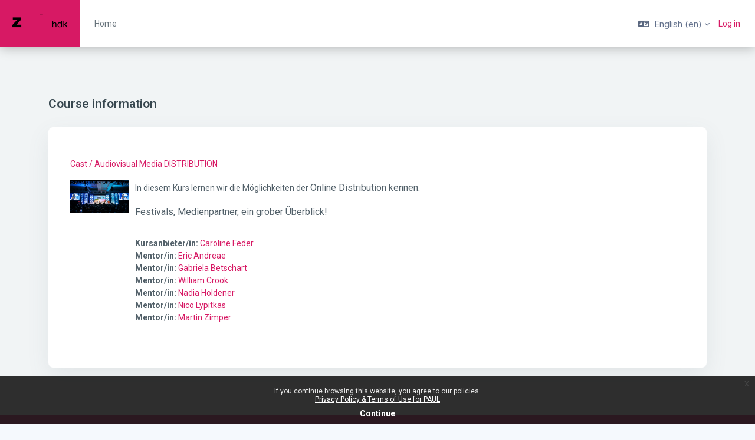

--- FILE ---
content_type: text/html; charset=utf-8
request_url: https://paul.zhdk.ch/course/info.php?id=490&lang=en
body_size: 17127
content:
<!DOCTYPE html>

<html  dir="ltr" lang="en" xml:lang="en">
<head>
    <title>Course information | Cast / Audiovisual Media DISTRIBUTION | PAUL</title>
    <link rel="shortcut icon" href="//paul.zhdk.ch/pluginfile.php/1/theme_remui/faviconurl/1765359865/favicon.png" />
    <meta name="apple-itunes-app" content="app-id=1560682131, app-argument=https://paul.zhdk.ch/course/info.php?id=490"/><link rel="manifest" href="https://paul.zhdk.ch/admin/tool/mobile/mobile.webmanifest.php" /><meta http-equiv="Content-Type" content="text/html; charset=utf-8" />
<meta name="keywords" content="moodle, Course information | Cast / Audiovisual Media DISTRIBUTION | PAUL" />
<link rel="stylesheet" type="text/css" href="https://paul.zhdk.ch/theme/yui_combo.php?rollup/3.18.1/yui-moodlesimple-min.css" /><script id="firstthemesheet" type="text/css">/** Required in order to fix style inclusion problems in IE with YUI **/</script><link rel="stylesheet" type="text/css" href="https://paul.zhdk.ch/theme/styles.php/remui/1765359865_1/all" />
<link rel="stylesheet" type="text/css" href="https://paul.zhdk.ch/filter/syntaxhighlighter/styles/atom-one-light.min.css" />
<script>
//<![CDATA[
var M = {}; M.yui = {};
M.pageloadstarttime = new Date();
M.cfg = {"wwwroot":"https:\/\/paul.zhdk.ch","apibase":"https:\/\/paul.zhdk.ch\/r.php\/api","homeurl":{},"sesskey":"laGrlqlXTJ","sessiontimeout":"604800","sessiontimeoutwarning":1200,"themerev":"1765359865","slasharguments":1,"theme":"remui","iconsystemmodule":"core\/icon_system_fontawesome","jsrev":"1765359865","admin":"admin","svgicons":true,"usertimezone":"Europe\/Berlin","language":"en","courseId":490,"courseContextId":30317,"contextid":30317,"contextInstanceId":490,"langrev":1768880822,"templaterev":"1765359865","siteId":1,"userId":0};var yui1ConfigFn = function(me) {if(/-skin|reset|fonts|grids|base/.test(me.name)){me.type='css';me.path=me.path.replace(/\.js/,'.css');me.path=me.path.replace(/\/yui2-skin/,'/assets/skins/sam/yui2-skin')}};
var yui2ConfigFn = function(me) {var parts=me.name.replace(/^moodle-/,'').split('-'),component=parts.shift(),module=parts[0],min='-min';if(/-(skin|core)$/.test(me.name)){parts.pop();me.type='css';min=''}
if(module){var filename=parts.join('-');me.path=component+'/'+module+'/'+filename+min+'.'+me.type}else{me.path=component+'/'+component+'.'+me.type}};
YUI_config = {"debug":false,"base":"https:\/\/paul.zhdk.ch\/lib\/yuilib\/3.18.1\/","comboBase":"https:\/\/paul.zhdk.ch\/theme\/yui_combo.php?","combine":true,"filter":null,"insertBefore":"firstthemesheet","groups":{"yui2":{"base":"https:\/\/paul.zhdk.ch\/lib\/yuilib\/2in3\/2.9.0\/build\/","comboBase":"https:\/\/paul.zhdk.ch\/theme\/yui_combo.php?","combine":true,"ext":false,"root":"2in3\/2.9.0\/build\/","patterns":{"yui2-":{"group":"yui2","configFn":yui1ConfigFn}}},"moodle":{"name":"moodle","base":"https:\/\/paul.zhdk.ch\/theme\/yui_combo.php?m\/1765359865\/","combine":true,"comboBase":"https:\/\/paul.zhdk.ch\/theme\/yui_combo.php?","ext":false,"root":"m\/1765359865\/","patterns":{"moodle-":{"group":"moodle","configFn":yui2ConfigFn}},"filter":null,"modules":{"moodle-core-event":{"requires":["event-custom"]},"moodle-core-blocks":{"requires":["base","node","io","dom","dd","dd-scroll","moodle-core-dragdrop","moodle-core-notification"]},"moodle-core-notification":{"requires":["moodle-core-notification-dialogue","moodle-core-notification-alert","moodle-core-notification-confirm","moodle-core-notification-exception","moodle-core-notification-ajaxexception"]},"moodle-core-notification-dialogue":{"requires":["base","node","panel","escape","event-key","dd-plugin","moodle-core-widget-focusafterclose","moodle-core-lockscroll"]},"moodle-core-notification-alert":{"requires":["moodle-core-notification-dialogue"]},"moodle-core-notification-confirm":{"requires":["moodle-core-notification-dialogue"]},"moodle-core-notification-exception":{"requires":["moodle-core-notification-dialogue"]},"moodle-core-notification-ajaxexception":{"requires":["moodle-core-notification-dialogue"]},"moodle-core-maintenancemodetimer":{"requires":["base","node"]},"moodle-core-actionmenu":{"requires":["base","event","node-event-simulate"]},"moodle-core-lockscroll":{"requires":["plugin","base-build"]},"moodle-core-dragdrop":{"requires":["base","node","io","dom","dd","event-key","event-focus","moodle-core-notification"]},"moodle-core-chooserdialogue":{"requires":["base","panel","moodle-core-notification"]},"moodle-core-handlebars":{"condition":{"trigger":"handlebars","when":"after"}},"moodle-core_availability-form":{"requires":["base","node","event","event-delegate","panel","moodle-core-notification-dialogue","json"]},"moodle-course-util":{"requires":["node"],"use":["moodle-course-util-base"],"submodules":{"moodle-course-util-base":{},"moodle-course-util-section":{"requires":["node","moodle-course-util-base"]},"moodle-course-util-cm":{"requires":["node","moodle-course-util-base"]}}},"moodle-course-management":{"requires":["base","node","io-base","moodle-core-notification-exception","json-parse","dd-constrain","dd-proxy","dd-drop","dd-delegate","node-event-delegate"]},"moodle-course-dragdrop":{"requires":["base","node","io","dom","dd","dd-scroll","moodle-core-dragdrop","moodle-core-notification","moodle-course-coursebase","moodle-course-util"]},"moodle-course-categoryexpander":{"requires":["node","event-key"]},"moodle-form-dateselector":{"requires":["base","node","overlay","calendar"]},"moodle-form-shortforms":{"requires":["node","base","selector-css3","moodle-core-event"]},"moodle-question-chooser":{"requires":["moodle-core-chooserdialogue"]},"moodle-question-searchform":{"requires":["base","node"]},"moodle-availability_completion-form":{"requires":["base","node","event","moodle-core_availability-form"]},"moodle-availability_date-form":{"requires":["base","node","event","io","moodle-core_availability-form"]},"moodle-availability_grade-form":{"requires":["base","node","event","moodle-core_availability-form"]},"moodle-availability_group-form":{"requires":["base","node","event","moodle-core_availability-form"]},"moodle-availability_grouping-form":{"requires":["base","node","event","moodle-core_availability-form"]},"moodle-availability_profile-form":{"requires":["base","node","event","moodle-core_availability-form"]},"moodle-availability_role-form":{"requires":["base","node","event","moodle-core_availability-form"]},"moodle-mod_assign-history":{"requires":["node","transition"]},"moodle-mod_customcert-rearrange":{"requires":["dd-delegate","dd-drag"]},"moodle-mod_quiz-util":{"requires":["node","moodle-core-actionmenu"],"use":["moodle-mod_quiz-util-base"],"submodules":{"moodle-mod_quiz-util-base":{},"moodle-mod_quiz-util-slot":{"requires":["node","moodle-mod_quiz-util-base"]},"moodle-mod_quiz-util-page":{"requires":["node","moodle-mod_quiz-util-base"]}}},"moodle-mod_quiz-modform":{"requires":["base","node","event"]},"moodle-mod_quiz-dragdrop":{"requires":["base","node","io","dom","dd","dd-scroll","moodle-core-dragdrop","moodle-core-notification","moodle-mod_quiz-quizbase","moodle-mod_quiz-util-base","moodle-mod_quiz-util-page","moodle-mod_quiz-util-slot","moodle-course-util"]},"moodle-mod_quiz-autosave":{"requires":["base","node","event","event-valuechange","node-event-delegate","io-form","datatype-date-format"]},"moodle-mod_quiz-toolboxes":{"requires":["base","node","event","event-key","io","moodle-mod_quiz-quizbase","moodle-mod_quiz-util-slot","moodle-core-notification-ajaxexception"]},"moodle-mod_quiz-questionchooser":{"requires":["moodle-core-chooserdialogue","moodle-mod_quiz-util","querystring-parse"]},"moodle-mod_quiz-quizbase":{"requires":["base","node"]},"moodle-message_airnotifier-toolboxes":{"requires":["base","node","io"]},"moodle-editor_atto-rangy":{"requires":[]},"moodle-editor_atto-editor":{"requires":["node","transition","io","overlay","escape","event","event-simulate","event-custom","node-event-html5","node-event-simulate","yui-throttle","moodle-core-notification-dialogue","moodle-editor_atto-rangy","handlebars","timers","querystring-stringify"]},"moodle-editor_atto-plugin":{"requires":["node","base","escape","event","event-outside","handlebars","event-custom","timers","moodle-editor_atto-menu"]},"moodle-editor_atto-menu":{"requires":["moodle-core-notification-dialogue","node","event","event-custom"]},"moodle-report_eventlist-eventfilter":{"requires":["base","event","node","node-event-delegate","datatable","autocomplete","autocomplete-filters"]},"moodle-report_loglive-fetchlogs":{"requires":["base","event","node","io","node-event-delegate"]},"moodle-gradereport_history-userselector":{"requires":["escape","event-delegate","event-key","handlebars","io-base","json-parse","moodle-core-notification-dialogue"]},"moodle-qbank_editquestion-chooser":{"requires":["moodle-core-chooserdialogue"]},"moodle-tool_lp-dragdrop-reorder":{"requires":["moodle-core-dragdrop"]},"moodle-assignfeedback_editpdf-editor":{"requires":["base","event","node","io","graphics","json","event-move","event-resize","transition","querystring-stringify-simple","moodle-core-notification-dialog","moodle-core-notification-alert","moodle-core-notification-warning","moodle-core-notification-exception","moodle-core-notification-ajaxexception"]},"moodle-atto_accessibilitychecker-button":{"requires":["color-base","moodle-editor_atto-plugin"]},"moodle-atto_accessibilityhelper-button":{"requires":["moodle-editor_atto-plugin"]},"moodle-atto_align-button":{"requires":["moodle-editor_atto-plugin"]},"moodle-atto_bold-button":{"requires":["moodle-editor_atto-plugin"]},"moodle-atto_charmap-button":{"requires":["moodle-editor_atto-plugin"]},"moodle-atto_clear-button":{"requires":["moodle-editor_atto-plugin"]},"moodle-atto_collapse-button":{"requires":["moodle-editor_atto-plugin"]},"moodle-atto_emojipicker-button":{"requires":["moodle-editor_atto-plugin"]},"moodle-atto_emoticon-button":{"requires":["moodle-editor_atto-plugin"]},"moodle-atto_equation-button":{"requires":["moodle-editor_atto-plugin","moodle-core-event","io","event-valuechange","tabview","array-extras"]},"moodle-atto_h5p-button":{"requires":["moodle-editor_atto-plugin"]},"moodle-atto_html-button":{"requires":["promise","moodle-editor_atto-plugin","moodle-atto_html-beautify","moodle-atto_html-codemirror","event-valuechange"]},"moodle-atto_html-beautify":{},"moodle-atto_html-codemirror":{"requires":["moodle-atto_html-codemirror-skin"]},"moodle-atto_image-button":{"requires":["moodle-editor_atto-plugin"]},"moodle-atto_indent-button":{"requires":["moodle-editor_atto-plugin"]},"moodle-atto_italic-button":{"requires":["moodle-editor_atto-plugin"]},"moodle-atto_link-button":{"requires":["moodle-editor_atto-plugin"]},"moodle-atto_managefiles-button":{"requires":["moodle-editor_atto-plugin"]},"moodle-atto_managefiles-usedfiles":{"requires":["node","escape"]},"moodle-atto_media-button":{"requires":["moodle-editor_atto-plugin","moodle-form-shortforms"]},"moodle-atto_noautolink-button":{"requires":["moodle-editor_atto-plugin"]},"moodle-atto_orderedlist-button":{"requires":["moodle-editor_atto-plugin"]},"moodle-atto_recordrtc-button":{"requires":["moodle-editor_atto-plugin","moodle-atto_recordrtc-recording"]},"moodle-atto_recordrtc-recording":{"requires":["moodle-atto_recordrtc-button"]},"moodle-atto_rtl-button":{"requires":["moodle-editor_atto-plugin"]},"moodle-atto_strike-button":{"requires":["moodle-editor_atto-plugin"]},"moodle-atto_subscript-button":{"requires":["moodle-editor_atto-plugin"]},"moodle-atto_superscript-button":{"requires":["moodle-editor_atto-plugin"]},"moodle-atto_table-button":{"requires":["moodle-editor_atto-plugin","moodle-editor_atto-menu","event","event-valuechange"]},"moodle-atto_title-button":{"requires":["moodle-editor_atto-plugin"]},"moodle-atto_underline-button":{"requires":["moodle-editor_atto-plugin"]},"moodle-atto_undo-button":{"requires":["moodle-editor_atto-plugin"]},"moodle-atto_unorderedlist-button":{"requires":["moodle-editor_atto-plugin"]}}},"gallery":{"name":"gallery","base":"https:\/\/paul.zhdk.ch\/lib\/yuilib\/gallery\/","combine":true,"comboBase":"https:\/\/paul.zhdk.ch\/theme\/yui_combo.php?","ext":false,"root":"gallery\/1765359865\/","patterns":{"gallery-":{"group":"gallery"}}}},"modules":{"core_filepicker":{"name":"core_filepicker","fullpath":"https:\/\/paul.zhdk.ch\/lib\/javascript.php\/1765359865\/repository\/filepicker.js","requires":["base","node","node-event-simulate","json","async-queue","io-base","io-upload-iframe","io-form","yui2-treeview","panel","cookie","datatable","datatable-sort","resize-plugin","dd-plugin","escape","moodle-core_filepicker","moodle-core-notification-dialogue"]},"core_comment":{"name":"core_comment","fullpath":"https:\/\/paul.zhdk.ch\/lib\/javascript.php\/1765359865\/comment\/comment.js","requires":["base","io-base","node","json","yui2-animation","overlay","escape"]}},"logInclude":[],"logExclude":[],"logLevel":null};
M.yui.loader = {modules: {}};

//]]>
</script>

<!- Bangers font ->
<link rel="preconnect" href="https://fonts.gstatic.com">
<link href="https://fonts.googleapis.com/css2?family=Bangers&display=swap" rel="stylesheet">
    <meta name="viewport" content="width=device-width, initial-scale=1.0">
    <style>
            @import "https://fonts.googleapis.com/css?family=Roboto:100,200,300,400,500,600,700,800,900";
            @import "https://fonts.googleapis.com/css?family=Inter:100,200,300,400,500,600,700,800,900";
    </style>
</head>

<body  id="page-course-info" class="format-remuiformat  path-course chrome dir-ltr lang-en yui-skin-sam yui3-skin-sam paul-zhdk-ch pagelayout-incourse course-490 context-30317 category-4 notloggedin theme uses-drawers main-area-bg edw-m405">

<div id='page-loader-wrapper' style='background:#ffffff;position: fixed;top: 0;left: 0;width: 100%;height: 100%;display: flex;justify-content: center;align-items: center;z-index: 9999;overflow:hidden;'>
    <img src='//paul.zhdk.ch/pluginfile.php/1/theme_remui/loaderimage/1765359865/Anim_ZHdK-Logo_400.gif' alt='loader image' style='width: 50px;height: 50px;'>
</div>
<script>
    window.addEventListener('load', function (){document.querySelector('#page-loader-wrapper').style.display = 'none';}, false);
    if (localStorage.getItem("nighteyewState") == "1") {
        document.querySelector("#page-loader-wrapper").style.background = "#090909";
    }
</script>

<div class="toast-wrapper mx-auto py-0 fixed-top" role="status" aria-live="polite"></div>
<div id="page-wrapper" class="d-print-block">

    <div>
    <a class="sr-only sr-only-focusable" href="#maincontent">Skip to main content</a>
</div><script src="https://paul.zhdk.ch/lib/javascript.php/1765359865/lib/polyfills/polyfill.js"></script>
<script src="https://paul.zhdk.ch/theme/yui_combo.php?rollup/3.18.1/yui-moodlesimple-min.js"></script><script src="https://paul.zhdk.ch/lib/javascript.php/1765359865/lib/javascript-static.js"></script>
<script>
//<![CDATA[
document.body.className += ' jsenabled';
//]]>
</script>


<!-- Matomo -->
<script type="text/javascript">
  var _paq = _paq || [];
  /* tracker methods like "setCustomDimension" should be called before "trackPageView" */
  _paq.push(['trackPageView']);
  _paq.push(['enableLinkTracking']);
  (function() {
    var u="//analytics.zhdk.ch/";
    _paq.push(['setTrackerUrl', u+'piwik.php']);
    _paq.push(['setSiteId', '273']);
    var d=document, g=d.createElement('script'), s=d.getElementsByTagName('script')[0];
    g.type='text/javascript'; g.async=true; g.defer=true; g.src=u+'piwik.js'; s.parentNode.insertBefore(g,s);
  })();
</script>
<!-- End Matomo Code --><div class="eupopup eupopup-container eupopup-container-block eupopup-container-bottom eupopup-block eupopup-style-compact" role="dialog" aria-label="Policies">
    </div>
    <div class="eupopup-markup d-none">
        <div class="eupopup-head"></div>
        <div class="eupopup-body">
            If you continue browsing this website, you agree to our policies:
            <ul>
                    <li>
                        <a href="https://paul.zhdk.ch/admin/tool/policy/view.php?versionid=1&amp;returnurl=https%3A%2F%2Fpaul.zhdk.ch%2Fcourse%2Finfo.php%3Fid%3D490" data-action="view-guest" data-versionid="1" data-behalfid="1">
                            Privacy Policy &amp; Terms of Use for PAUL
                        </a>
                    </li>
            </ul>
        </div>
        <div class="eupopup-buttons">
            <a href="#" class="eupopup-button eupopup-button_1">Continue</a>
        </div>
        <div class="clearfix"></div>
        <a href="#" class="eupopup-closebutton">x</a>
    </div>

    

    <nav class="navbar fixed-top navbar-expand left  " aria-label="Site navigation">
    
        <a href="https://paul.zhdk.ch/" class="navbar-brand d-none d-md-flex align-items-center m-0 aabtn" aria-label="PAUL - Brand Name" title="PAUL">
                    <img src="//paul.zhdk.ch/pluginfile.php/1/theme_remui/logo/1765359865/Logo-Maxi2.png" class="navbar-brand-logo logo">
    
    
    
        </a>
    
        <div class="sub-nav">
            <div class="navbar-toggler-wrapper">
                <button class="navbar-toggler aabtn d-block d-lg-none border-0 h-100 p-0" data-toggler="drawers" data-action="toggle" data-target="theme_remui-drawers-primary">
                    <span class="edw-icon edw-icon-Mobile-menu"></span>
                    <span class="sr-only">Side panel</span>
                </button>
            </div>
    
                <div class="primary-navigation">
                    <nav class="moremenu navigation">
                        <ul id="moremenu-697144bc6829d-navbar-nav" role="menubar" class="nav more-nav navbar-nav">
                                    <li  data-key="coursecat" class="dropdown nav-item" role="none" data-forceintomoremenu="false" >
                                        <a class="dropdown-toggle nav-link  catselector-menu " id="drop-down-697144bc6829d" role="menuitem" data-toggle="dropdown"
                                            aria-haspopup="true" aria-expanded="false" href="#" aria-controls="drop-down-menu-697144bc6829d"
                                            
                                            tabindex="-1"
                                             title="Kategorien"
                                        >
                                            Kategorien
                                        </a>
                                        <div class="dropdown-menu" role="menu" id="drop-down-menu-697144bc6829d" aria-labelledby="drop-down-697144bc6829d">
                                                <div class="category-wrapper container d-flex flex-column"><div class="menu-wrapper">
                        <ul class="m-0 p-pl-5">
                            <li><a href="https://paul.zhdk.ch/course/index.php?categoryid=all" data-cat-id="0" class="category-link ellipsis">All categories</a></li>
                        </ul>
                  </div><div class="menu-wrapper"><ul class="m-0 p-pl-5">
                                <li><div class="d-flex flex-gap-2 w-100">
                                <a href="https://paul.zhdk.ch/course/index.php?categoryid=1" data-cat-id="1" class="category-link ellipsis catvisibility-1 ">General</a>
                                <i class="hidden-label edw-icon edw-icon-Hide p-mt-0d5 catvisibility-1" aria-hidden="true"></i>
                                </div></li>
                            </ul></div><div class="menu-wrapper"><ul class="m-0 p-pl-5">
                                <li><div class="d-flex flex-gap-2 w-100">
                                <a href="https://paul.zhdk.ch/course/index.php?categoryid=3" data-cat-id="3" class="category-link ellipsis catvisibility-1 ">Performing Arts and Film</a>
                                <i class="hidden-label edw-icon edw-icon-Hide p-mt-0d5 catvisibility-1" aria-hidden="true"></i>
                                </div></li>
                            </ul></div><div class="menu-wrapper"><ul class="m-0 p-pl-5">
                                <li><div class="d-flex flex-gap-2 w-100">
                                <a href="https://paul.zhdk.ch/course/index.php?categoryid=4" data-cat-id="4" class="category-link ellipsis catvisibility-1 ">Design</a>
                                <i class="hidden-label edw-icon edw-icon-Hide p-mt-0d5 catvisibility-1" aria-hidden="true"></i>
                                </div></li>
                            </ul></div><div class="menu-wrapper"><ul class="m-0 p-pl-5">
                                <li><div class="d-flex flex-gap-2 w-100">
                                <a href="https://paul.zhdk.ch/course/index.php?categoryid=24" data-cat-id="24" class="category-link ellipsis catvisibility-1 ">Fine Arts</a>
                                <i class="hidden-label edw-icon edw-icon-Hide p-mt-0d5 catvisibility-1" aria-hidden="true"></i>
                                </div></li>
                            </ul></div><div class="menu-wrapper"><ul class="m-0 p-pl-5">
                                <li><div class="d-flex flex-gap-2 w-100">
                                <a href="https://paul.zhdk.ch/course/index.php?categoryid=6" data-cat-id="6" class="category-link ellipsis catvisibility-1 ">Cultural Analysis</a>
                                <i class="hidden-label edw-icon edw-icon-Hide p-mt-0d5 catvisibility-1" aria-hidden="true"></i>
                                </div></li>
                            </ul></div><div class="menu-wrapper"><ul class="m-0 p-pl-5">
                                <li><div class="d-flex flex-gap-2 w-100">
                                <a href="https://paul.zhdk.ch/course/index.php?categoryid=7" data-cat-id="7" class="category-link ellipsis catvisibility-1 ">Music</a>
                                <i class="hidden-label edw-icon edw-icon-Hide p-mt-0d5 catvisibility-1" aria-hidden="true"></i>
                                </div></li>
                            </ul></div><div class="menu-wrapper"><ul class="m-0 p-pl-5">
                                <li><div class="d-flex flex-gap-2 w-100">
                                <a href="https://paul.zhdk.ch/course/index.php?categoryid=2" data-cat-id="2" class="category-link ellipsis catvisibility-1 ">Projects</a>
                                <i class="hidden-label edw-icon edw-icon-Hide p-mt-0d5 catvisibility-1" aria-hidden="true"></i>
                                </div></li>
                            </ul></div><div class="menu-wrapper"><ul class="m-0 p-pl-5">
                                <li><div class="d-flex flex-gap-2 w-100">
                                <a href="https://paul.zhdk.ch/course/index.php?categoryid=10" data-cat-id="10" class="category-link ellipsis catvisibility-1 ">Continuing Education</a>
                                <i class="hidden-label edw-icon edw-icon-Hide p-mt-0d5 catvisibility-1" aria-hidden="true"></i>
                                </div></li>
                            </ul></div></div>
                                        </div>
                                    </li>
                                    <li data-key="home" class="nav-item" role="none" data-forceintomoremenu="false" title="Home">
                                                <a role="menuitem" class="nav-link  "
                                                    href="https://paul.zhdk.ch/"
                                                    
                                                    tabindex="-1"
                                                >
                                                    Home
                                                </a>
                                    </li>
                                    <li data-key="" class="nav-item" role="none" data-forceintomoremenu="false" title="">
                                                <a role="menuitem" class="nav-link  "
                                                    href=""
                                                    
                                                    tabindex="-1"
                                                >
                                                    
                                                </a>
                                    </li>
                            <li role="none" class="nav-item dropdown dropdownmoremenu d-none" data-region="morebutton">
                                <a class="dropdown-toggle nav-link " href="#" id="moremenu-dropdown-697144bc6829d" role="menuitem" data-toggle="dropdown" aria-haspopup="true" aria-expanded="false" tabindex="-1">
                                    <span class="edw edw-icon-more"></span>
                                </a>
                                <ul class="dropdown-menu dropdown-menu-left" data-region="moredropdown" aria-labelledby="moremenu-dropdown-697144bc6829d" role="menu">
                                </ul>
                            </li>
                        </ul>
                    </nav>
                </div>
    
            <!-- <ul class="navbar-nav d-none d-md-flex my-1 px-1">-->
            <!-- page_heading_menu -->
            <!-- -->
            <!-- </ul> -->
    
            <div id="usernavigation" class="navbar-nav ml-auto">
                    <div class="langmenu">
                        <div class="dropdown show">
                            <a href="#" role="button" id="lang-menu-toggle" data-toggle="dropdown" aria-label="Language" aria-haspopup="true" aria-controls="lang-action-menu" class="btn dropdown-toggle">
                                <i class="icon fa fa-language fa-fw mr-2" aria-hidden="true"></i>
                                <span class="langbutton">
                                    English ‎(en)‎
                                </span>
                                <b class="caret"></b>
                            </a>
                            <div role="menu" aria-labelledby="lang-menu-toggle" id="lang-action-menu" class="dropdown-menu dropdown-menu-right">
                                        <a href="https://paul.zhdk.ch/course/info.php?id=490&amp;lang=de" class="dropdown-item pl-5" role="menuitem" 
                                                lang="de" >
                                            Deutsch ‎(de)‎
                                        </a>
                                        <a href="#" class="dropdown-item pl-5" role="menuitem" aria-current="true"
                                                >
                                            English ‎(en)‎
                                        </a>
                            </div>
                        </div>
                    </div>
                
    
                <div class="d-flex usermenu-wrapper">
                    <div class="divider  h-75 align-self-center"></div>
                    <div class="d-flex align-items-stretch usermenu-container" data-region="usermenu">
                        <div class="usermenu">
                                <span class="login">
                                        <a href="https://paul.zhdk.ch/login/index.php">Log in</a>
                        
                                </span>
                        </div>
                    </div>
                </div>
    
                
            </div>
        </div>
    
    </nav>
    

<div  class="drawer drawer-left drawer-primary d-print-none not-initialized" data-region="fixed-drawer" id="theme_remui-drawers-primary" data-preference="" data-state="show-drawer-primary" data-forceopen="0" data-close-on-resize="1">
    <div class="drawerheader">
        <a href="https://paul.zhdk.ch/" class="navbar-brand align-items-center m-0 aabtn" aria-label="PAUL - Brand Name" title="PAUL">
                    <img src="//paul.zhdk.ch/pluginfile.php/1/theme_remui/logo/1765359865/Logo-Maxi2.png" class="navbar-brand-logo logo">



        </a>
        <button
            class="btn drawertoggle icon-no-margin hidden d-flex"
            data-toggler="drawers"
            data-action="closedrawer"
            data-target="theme_remui-drawers-primary"
            data-toggle="tooltip"
            data-placement="right"
            title="Close drawer"
        >
            <span class="edw-icon edw-icon-Cancel"></span>
        </button>
        <div class="drawerheadercontent hidden ml-auto">
            
        </div>
    </div>
    <div class="drawercontent drag-container" data-usertour="scroller">
                <div class="list-group">
                <a id="drop-down-catselector-menu" href="#" class="list-group-item list-group-item-action icons-collapse-expand collapsed d-flex justify-content-between coursecat" data-toggle="collapse" data-target="#drop-down-menu-catselector-menu" aria-expanded="false" aria-controls="drop-down-menu-catselector-menu">
                    Kategorien
                    <span class=" expanded-icon icon-no-margin ">
                       <span class="edw-icon edw-icon-UpArrow"></span>
                        <span class="sr-only">
                            Collapse
                        </span>
                    </span>
                    <span class="collapsed-icon icon-no-margin ">
                        <span class="edw-icon edw-icon-Down-Arrow"></span>
                        <span class="sr-only">
                            Expand
                        </span>
                    </span>
                </a>
                <div class="collapse list-group-item p-0 border-0" role="menu" id="drop-down-menu-catselector-menu" aria-labelledby="drop-down-catselector-menu">
                        <div class="category-wrapper container d-flex flex-column"><div class="menu-wrapper">
                        <ul class="m-0 p-pl-5">
                            <li><a href="https://paul.zhdk.ch/course/index.php?categoryid=all" data-cat-id="0" class="category-link ellipsis">All categories</a></li>
                        </ul>
                  </div><div class="menu-wrapper"><ul class="m-0 p-pl-5">
                                <li><div class="d-flex flex-gap-2 w-100">
                                <a href="https://paul.zhdk.ch/course/index.php?categoryid=1" data-cat-id="1" class="category-link ellipsis catvisibility-1 ">General</a>
                                <i class="hidden-label edw-icon edw-icon-Hide p-mt-0d5 catvisibility-1" aria-hidden="true"></i>
                                </div></li>
                            </ul></div><div class="menu-wrapper"><ul class="m-0 p-pl-5">
                                <li><div class="d-flex flex-gap-2 w-100">
                                <a href="https://paul.zhdk.ch/course/index.php?categoryid=3" data-cat-id="3" class="category-link ellipsis catvisibility-1 ">Performing Arts and Film</a>
                                <i class="hidden-label edw-icon edw-icon-Hide p-mt-0d5 catvisibility-1" aria-hidden="true"></i>
                                </div></li>
                            </ul></div><div class="menu-wrapper"><ul class="m-0 p-pl-5">
                                <li><div class="d-flex flex-gap-2 w-100">
                                <a href="https://paul.zhdk.ch/course/index.php?categoryid=4" data-cat-id="4" class="category-link ellipsis catvisibility-1 ">Design</a>
                                <i class="hidden-label edw-icon edw-icon-Hide p-mt-0d5 catvisibility-1" aria-hidden="true"></i>
                                </div></li>
                            </ul></div><div class="menu-wrapper"><ul class="m-0 p-pl-5">
                                <li><div class="d-flex flex-gap-2 w-100">
                                <a href="https://paul.zhdk.ch/course/index.php?categoryid=24" data-cat-id="24" class="category-link ellipsis catvisibility-1 ">Fine Arts</a>
                                <i class="hidden-label edw-icon edw-icon-Hide p-mt-0d5 catvisibility-1" aria-hidden="true"></i>
                                </div></li>
                            </ul></div><div class="menu-wrapper"><ul class="m-0 p-pl-5">
                                <li><div class="d-flex flex-gap-2 w-100">
                                <a href="https://paul.zhdk.ch/course/index.php?categoryid=6" data-cat-id="6" class="category-link ellipsis catvisibility-1 ">Cultural Analysis</a>
                                <i class="hidden-label edw-icon edw-icon-Hide p-mt-0d5 catvisibility-1" aria-hidden="true"></i>
                                </div></li>
                            </ul></div><div class="menu-wrapper"><ul class="m-0 p-pl-5">
                                <li><div class="d-flex flex-gap-2 w-100">
                                <a href="https://paul.zhdk.ch/course/index.php?categoryid=7" data-cat-id="7" class="category-link ellipsis catvisibility-1 ">Music</a>
                                <i class="hidden-label edw-icon edw-icon-Hide p-mt-0d5 catvisibility-1" aria-hidden="true"></i>
                                </div></li>
                            </ul></div><div class="menu-wrapper"><ul class="m-0 p-pl-5">
                                <li><div class="d-flex flex-gap-2 w-100">
                                <a href="https://paul.zhdk.ch/course/index.php?categoryid=2" data-cat-id="2" class="category-link ellipsis catvisibility-1 ">Projects</a>
                                <i class="hidden-label edw-icon edw-icon-Hide p-mt-0d5 catvisibility-1" aria-hidden="true"></i>
                                </div></li>
                            </ul></div><div class="menu-wrapper"><ul class="m-0 p-pl-5">
                                <li><div class="d-flex flex-gap-2 w-100">
                                <a href="https://paul.zhdk.ch/course/index.php?categoryid=10" data-cat-id="10" class="category-link ellipsis catvisibility-1 ">Continuing Education</a>
                                <i class="hidden-label edw-icon edw-icon-Hide p-mt-0d5 catvisibility-1" aria-hidden="true"></i>
                                </div></li>
                            </ul></div></div>
                </div>
                <a href="https://paul.zhdk.ch/" class="list-group-item list-group-item-action   home" >
                    Home
                </a>
                <a href="" class="list-group-item list-group-item-action   " >
                    
                </a>
        </div>

    </div>
</div>

    <div id="page" data-region="mainpage" data-usertour="scroller" class="drawers   drag-container">
        
        <section id="region-fullwidthtop-blocks" class="has-blocks" aria-label="region top blocks">
            <div role="region-main">
                
                <aside id="block-region-full-width-top" class="block-region" data-blockregion="full-width-top" data-droptarget="1"></aside>
            </div>
        </section>
        <div id="topofscroll" class="main-inner">
            

                

            <div class="container">
            <div class="drawer-toggles d-flex">
            </div>
            <header id="page-header" class="header-maxwidth d-print-none">
    <div class="w-100 header-wrapper">
        <div class="d-flex flex-wrap">
            <div id="page-navbar" >
                <nav aria-label="Breadcrumb">
    <ol class="breadcrumb m-0"></ol>
</nav>
            </div>
        </div>
        <div class="d-flex align-items-center">
            <div class="dashboard-bar-wrapper">
                        <div class="page-context-header"><div class="page-header-headings"><h1 class="h2 header-heading">Course information</h1></div></div>
            </div>
            <div class="header-actions-container " data-region="header-actions-container">
            </div>
        </div>
    </div>
</header>




<div id="page-content" class="pb-4 d-print-block">
    <div id="region-main-box">
        <section id="region-main" aria-label="Content">
            <span class="notifications" id="user-notifications"></span>

            <div role="main"><span id="maincontent"></span><div class="box py-3 generalbox info"><div class="coursebox clearfix" data-courseid="490" data-type="1"><div class="info"><h3 class="coursename"><a class="aalink" href="https://paul.zhdk.ch/course/view.php?id=490">Cast / Audiovisual Media DISTRIBUTION</a></h3><div class="moreinfo"></div></div><div class="content"><div class="d-flex"><div class="courseimage"><img src="https://paul.zhdk.ch/pluginfile.php/30317/course/overviewfiles/WireImage-This-Is-Us-by-Steve-Rogers-Getty-full-1440x810.jpg" alt="" /></div><div class="flex-grow-1"><div class="summary"><div class="no-overflow"><p>In diesem Kurs lernen wir die Möglichkeiten der&nbsp;<span style="font-size: 1rem;">Online Distribution kennen.&nbsp;</span></p><p><span style="font-size: 1rem;">Festivals, Medienpartner, ein grober Überblick!&nbsp;</span></p></div></div><ul class="teachers"><li><span class="font-weight-bold">Kursanbieter/in: </span><a href="https://paul.zhdk.ch/user/profile.php?id=4782">Caroline Feder</a></li><li><span class="font-weight-bold">Mentor/in: </span><a href="https://paul.zhdk.ch/user/profile.php?id=585">Eric Andreae</a></li><li><span class="font-weight-bold">Mentor/in: </span><a href="https://paul.zhdk.ch/user/profile.php?id=4865">Gabriela Betschart</a></li><li><span class="font-weight-bold">Mentor/in: </span><a href="https://paul.zhdk.ch/user/profile.php?id=854">William Crook</a></li><li><span class="font-weight-bold">Mentor/in: </span><a href="https://paul.zhdk.ch/user/profile.php?id=219">Nadia Holdener</a></li><li><span class="font-weight-bold">Mentor/in: </span><a href="https://paul.zhdk.ch/user/profile.php?id=829">Nico Lypitkas</a></li><li><span class="font-weight-bold">Mentor/in: </span><a href="https://paul.zhdk.ch/user/profile.php?id=705">Martin Zimper</a></li></ul></div></div></div></div></div><br /></div>
            
            

        </section>
    </div>
</div>




</div>
    </div>
    </div>
    
    <footer id="page-footer" class="footer-popover ">
        <div class="footer-container container">
            <div class="floating-buttons-wrapper">
                <button id="gotop" class="btn btn-primary btn-floating d-none" aria-label="Go top" role="button" title="Go top">
                    <span class="edw-icon edw-icon-UpArrow"></span>
                    <span class="btn-floating-text">Go top</span>
                </button>
    
    
                <button class="btn btn-primary btn-floating d-none d-md-flex moodlehelpbtn" data-action="footer-popover" aria-label="Show footer" data-region="footer-container-popover" >
                    <span class="edw-icon edw-icon-Cancel"></span>
                    <span class="edw-icon edw-icon-Help"></span>
                    <span class="btn-floating-text">Moodle Help</span>
                </button>
    
            </div>
            <div class="footer-content-popover container" data-region="footer-content-popover">
                <div class="footer-section ">
                    <!--
                    -->
    
    
                        <div class="footer-popover-section-links"><div class="popover-icon-wrapper"><span><i class="icon fa edw-icon edw-icon-Email fa-fw " aria-hidden="true" ></i></span></div><a href="https://paul.zhdk.ch/course/view.php?id=3" target="blank">Contact site support<i class="icon fa fa-arrow-up-right-from-square fa-fw ml-1" aria-hidden="true" ></i></a></div>
                </div>
                <div class="footer-section">
                    <div class="logininfo">
                        <div class="logininfo">You are not logged in. (<a href="https://paul.zhdk.ch/login/index.php">Log in</a>)</div>
                    </div>
                    <div class="tool_usertours-resettourcontainer">
                    </div>
    
                    <div class="policiesfooter"><a href="https://paul.zhdk.ch/admin/tool/policy/viewall.php?returnurl=https%3A%2F%2Fpaul.zhdk.ch%2Fcourse%2Finfo.php%3Fid%3D490">Policies</a></div><div><a class="mobilelink" href="https://link.zhdk.ch/paulapp">Get the mobile app</a></div>
                    
<script type="text/javascript">
  var headers1 = document.getElementsByTagName("h1");
  var headers2 = document.getElementsByTagName("h2");
  var links = document.getElementsByTagName("a");
  var murl = window.location.origin;
  var mfaq = "/mod/glossary/showentry.php?courseid=3&eid=129&displayformat=dictionary&idnumber=";

  function isCoursePage() {
    return location.href.indexOf(murl + "/course/view.php?id=") >= 0 || location.href.indexOf(murl + "/course/view.php?idnumber=") >= 0;
  }

  // Funktioniert nur auf der Kursdetail-Startseite
  function getCourseHome() {
    for (var i in links) {
      if (typeof links[i].className !== "undefined") {
        if (links[i].className == "nav-link active active_tree_node ") {
          return links[i].href;
        }
      }
    }
  }
  function getUrlVars() {
    var vars = {};
    var parts = window.location.href.replace(/[?&]+([^=&]+)=([^&]*)/gi, function (m, key, value) {
      vars[key] = value;
    });
    return vars;
  }
  var urlParams = getUrlVars();

  function getSearchParam(param) {
    return typeof urlParams[param] !== "undefined" ? urlParams[param] : 0;
  }

  //https://stackoverflow.com/questions/4793604/how-to-insert-an-element-after-another-element-in-javascript-without-using-a-lib
  function insertAfter(referenceNode, newNode) {
    referenceNode.parentNode.insertBefore(newNode, referenceNode.nextSibling);
  }

  /* Mawe Start: Extend ZHdK-Login Button */
  if (location.href.indexOf("/login/index.php") >= 0) {
    // Style the botton
    var btnSrc = document.getElementsByClassName("login-identityprovider-btn")[0];
    if (typeof btnSrc !== "undefined") {
      var imgSrc = btnSrc.children[0].attributes.src.nodeValue;
      btnSrc.setAttribute('style', 'background-image: url(' + imgSrc + ');');
      btnSrc.innerHTML = "ZHdK-Login";
    }
    // Rearrange Login-Form divs
    var loginSrc = document.getElementsByClassName("loginform")[0];
    if (typeof loginSrc !== "undefined") {
      var loginElements = loginSrc.children;
      // what we're searching
      var loginNodesSearch = {
        introduction: 'login-welcome-wrapper',
        errormsg1: 'loginerrormessage',
        errormsg2: 'alert-danger',
        amanual: 'login-form-username',
        aopenid: 'login-identityproviders',
        aguest: 'guestlogin',
        languagecookies: 'login-languagemenu'
      }
      // find div's
      var obj = {};
      for (var i = 0; i < loginElements.length; i++) {
        Object.keys(loginNodesSearch).every(function (loginNodesSearchIndex) {
          if (loginElements[i].outerHTML.indexOf(loginNodesSearch[loginNodesSearchIndex]) >= 0) {
            obj[loginNodesSearchIndex] = loginElements[i];
            return false;
          }
          return true;
        });
      }
      // clean form
      while (loginSrc.firstChild) {
        loginSrc.removeChild(loginSrc.firstChild);
      }
      // fill form with results and re-arrange
      loginSrc.appendChild(obj['introduction']);
      if (obj['errormsg1']) {
        loginSrc.appendChild(obj['errormsg1']);
      }
      if (obj['errormsg2']) {
        loginSrc.appendChild(obj['errormsg2']);
      }
      loginSrc.appendChild(obj['aopenid']);
      var node = document.createElement('div');
      node.innerHTML = '<h2 class="login-heading text-link-semibold text-align-middle form-label-color">' + (document.documentElement.lang == "en" ? "For people outside the ZHdK:" : "Für Personen ausserhalb der ZHdK:") + '</h2>';
      loginSrc.appendChild(node);
      loginSrc.appendChild(obj['amanual']);
    }
  }
  /* Mawe End: Extend ZHdK-Login Button */

  /* Voma Start: Persönlichen Blog verlinken */
  var userid = 1; // guest
  for (var i = 0; i < links.length; i++) {
    if (links[i].href.indexOf(murl + "/user/profile.php?id=") >= 0) {
      userid = links[i].href.split("=")[1];
      break;
    }
  }
  for (var i = 0; i < links.length; i++) {
    if (links[i].href == murl + "/blog/") {
      links[i].href = murl + "/blog/index.php?userid=" + userid;
      break;
    }
  }
  /* Voma Ende: Persönlichen Blog verlinken */

  /* Voma Start: Einträge im Nutzermenü auf Englisch ändern */
  function onloadMenuTranslation() {
    if (document.documentElement.lang == "en") {
      var jobdone = 0;
      for (var i = 0; i < links.length; i++) {
        if (links[i].href.indexOf(murl + "/course/edit.php?category=1") >= 0) {
          links[i].innerHTML = links[i].innerHTML.replace(/Neuen Kurs anlegen/g, "Create new course");
          jobdone++;
        } else if (links[i].href.indexOf(murl + "/user/editadvanced.php?id=-1") >= 0) {
          links[i].innerHTML = links[i].innerHTML.replace(/Accounts für Externe/g, "Accounts for externals");
          jobdone++;
        }
        if (jobdone >= 2) {
          break;
        }
      }
    }
  }
  /* Voma Ende: Einträge im Nutzermenü auf Englisch ändern */

  /* Voma Start: Authentifizierung deaktivieren (Nutzer/in anlegen) */
  if (location.href == murl + "/user/editadvanced.php?id=-1") {
    document.getElementById("id_auth").disabled = true;
  }
  /* Voma Ende: Authentifizierung deaktivieren (Nutzer/in anlegen) */

  /* Voma Start: Anzeigen, dass Kurs verborgen ist (Version 2024/03/01 edit by Wema)*/
  function onloadCourseVisibility() {
    if (isCoursePage()) {
      // in Footer via {ifnotvisible}###CourseIsNotVisible###{/ifnotvisible} ?
      if (document.getElementById("footer-column-4") !== null && document.getElementById("footer-column-4").innerHTML.indexOf("###CourseIsNotVisible###") >= 0) {
        for (var j in headers1) {
          if (typeof headers1[j].className !== "undefined" && headers1[j].className.indexOf("header-heading") >= 0) {
            var textHidden = document.documentElement.lang == "en" ? "Hidden from students" : "Für Teilnehmer/innen verborgen";
            var linkEdit = getCourseHome().replace(/view/g, "edit");
            headers1[j].innerHTML = headers1[j].innerHTML + ' <a class="badge badge-pill badge-warning order-2" style="color: #FFF !important; background-color: #526069 !important;" href="' + linkEdit + '">' + textHidden + "</a>";
          }
        }
      }
    }
  }
  /* Voma Ende: Anzeigen, dass Kurs verborgen ist */

  /* Wema Start: Admin-Link in Header nur für Admins anzeigen */
  for (var i = 0; i < links.length; i++) {
    if (links[i].innerHTML.indexOf("###CustomAdminReplace###") >= 0) {
      links[i].href = '/admin/search.php';
      links[i].text = 'Admin';
      break;
    }
  }
  /* Wema End: Admin-Link in Header nur für Admins anzeigen */


  /* Voma Start: Fehlermeldung nach dem Erstellen eines Accounts überschreiben / verbergen */
  if (location.href == murl + "/admin/user.php") {
    var para = document.getElementsByTagName("p");
    if (para[0].className == "errormessage") {
      if (para[0].innerHTML == "Access denied") {
        para[0].innerHTML = "Account created :-)";
        para[1].style.display = "none";
      } else if (para[0].innerHTML == "Kein Zugriff") {
        para[0].innerHTML = "Account erstellt :-)";
        para[1].style.display = "none";
      }
    }
  }
  /* Voma Ende: Fehlermeldung nach dem Erstellen eines Accounts überschreiben / verbergen */

  /* Voma Start: Gibt es diese idnumber nicht? Weiterleitung zur Erstellung */
  if (location.href.indexOf("view.php?idnumber=") >= 0) {
    var errorDiv = document.querySelector("[data-rel='fatalerror']");
    if (errorDiv != null) {
      var idnumber = parseInt(getSearchParam("idnumber"));
      var mac = getSearchParam("mac");
      var abra = murl + "/abra/?usr=2&zid=" + idnumber + "&mac=" + mac;
      // var jasc = 'onclick="window.location=this.href; this.parentNode.parentNode.innerHTML=\'<h1>⏳</h1>\';return false;"';
      var jasc = "onclick=\"window.location=this.href; this.parentNode.parentNode.innerHTML='<img src=https://paul.zhdk.ch/pluginfile.php/66/course/summary/paul-wartend.gif />'; return false;\"";
      mfaq = mfaq + idnumber;
      var msg = "<ul><li><a href='" + abra + "' " + jasc + ">Ich will einen neuen PAUL-Kurs erstellen.</a></li>";
      msg = msg + "<li><a href='" + mfaq + "'>Ich will einen bestehenden PAUL-Kurs verbinden.</a></li></ul>";
      var btn1 = "Weiter";
      var btn2 = "Abbrechen";
      document.title = "PAUL-Kurs erstellen / verbinden";
      if (document.documentElement.lang == "en") {
        msg = "<ul><li><a href='" + abra + "' " + jasc + ">I want to create a new PAUL course.</a></li>";
        msg = msg + "<li><a href='" + mfaq + "'>I want to connect an existing PAUL course.</a></li></ul>";
        btn1 = "Continue";
        btn2 = "Cancel";
        document.title = "Create / connect a new PAUL course";
      }
      errorDiv.innerHTML = msg;
      var input = document.getElementsByTagName("button");
      for (var i in input) {
        if (input[i].innerHTML == btn1) {
          input[i].innerHTML = btn2;
        }
      }
    }
  }
  /* Voma Start: Gibt es diese idnumber nicht? Weiterleitung zur Erstellung */

  /* Voma Start: Kurs-ID in FAQ ersetzten */
  function onloadReplaceFAQid() {
    if (location.href.indexOf("idnumber=") >= 0) {
      var idnumber = parseInt(getSearchParam("idnumber"));
      document.body.innerHTML = document.body.innerHTML.replace(/XXXXXX/g, idnumber);
    }
  };
  /* Voma Ende: Kurs-ID in FAQ ersetzten */

  /* Voma Start: Nutzer/innen (Evento) synchronisieren */
  if (location.href.indexOf("user/index.php?") >= 0) {
    var enrol = "Nutzer/innen einschreiben";
    var userrole = "Teilnehmer/innen @Evento";
    var userrolesingular = "Teilnehmer/in @Evento";
    var sync = userrole + " synchronisieren";
    var noroles = "Keine Rollen";
    if (document.documentElement.lang == "en") {
      enrol = "Enrol users";
      sync = "Sync " + userrole;
      noroles = "No roles";
    }
    var input = document.getElementsByTagName("input");
    for (var i in input) {
      if (input[i].value == enrol) {
        var el = document.createElement("input");
        el.value = sync;
        el.className = input[i].className;
        el.type = "button";
        var id = parseInt(getSearchParam("id"));
        el.onclick = function () {
          location.href = murl + "/abra/?usr=2&mid=" + id;
        };
        insertAfter(input[i], el);
        el = document.createElement("span");
        el.innerHTML = " ";
        insertAfter(input[i], el);
      }
      // Keine Rollen bei @Evento überschreiben (Bug?)
      var td = document.getElementsByTagName("td");
      for (i in td) {
        if (td[i].innerHTML == noroles) {
          td[i].innerHTML = userrolesingular;
        }
      }
    }
  }
  /* Voma Ende: Nutzer/innen (Evento) synchronisieren */

  /* Wema Start: Teacher Course More Menu */
  /* minor issue after window resize */
  function onloadAddCourseMoreMenu() {
    var courseid = getSearchParam("id");
    if (courseid > 0) {
      if (typeof document.getElementsByClassName("dropdown-menu dropdown-menu-left")[2] !== "undefined" && document.getElementsByClassName("dropdown-menu dropdown-menu-left")[2].childElementCount > 0) {
        var node = document.createElement("li");
        node.setAttribute('class', 'nav-item')
        node.innerHTML = '<a class="dropdown-item" role="menuitem" href="' + murl + "/course/admin.php?courseid=" + courseid + '">' + (document.documentElement.lang == "en" ? "More..." : "Mehr ...") + "</a>";
        document.getElementsByClassName("dropdown-menu dropdown-menu-left")[2].appendChild(node);
      }
    }
  }
  setTimeout(onloadAddCourseMoreMenu, 700);
  /* Wema End: Teacher Course More Menu */

  /* Voma Start: Kurs-Administration > Kurs löschen (Version 2019/09/19) */
  function onloadAddCourseDeleteLink() {
    if (location.href.indexOf("admin.php?courseid=") >= 0) {
      var courseid = getSearchParam("courseid");
      var node = document.createElement("li");
      node.innerHTML = '<a href="' + murl + "/course/delete.php?id=" + courseid + '">' + (document.documentElement.lang == "en" ? "Delete course" : "Kurs löschen") + "</a>";
      document.getElementsByClassName("list-unstyled")[0].appendChild(node);
    }
  }
	setTimeout(onloadAddCourseDeleteLink, 700);
  /* Voma Ende: Kurs-Administration > Kurs löschen */

  /* Voma Start: Kurslöschung beantragen (Version 2019/11/06 edit by Wema) */
  if (location.href.indexOf("course/delete.php?id=") >= 0) {
    var node = document.getElementsByClassName("errorcode")[0].firstChild;
    node.text = "Klicke auf diesen Link und wir löschen den Kurs für dich.";
    var courseid = getSearchParam("id");
    node.href =
      "mailto:support.elearning@zhdk.ch?subject=Löschanfrage PAUL-Kurs&body=Bitte löscht für mich den Kurs mit folgenden Angaben: %0D%0A%0D%0AKurs-ID: " +
      courseid +
      "%0D%0AUsername: «" +
      document.getElementsByClassName("logininfo")[0].getElementsByTagName('a')[0].innerHTML +
      "»%0D%0AUser-ID: " +
      userid +
      "%0D%0A%0D%0ABesten Dank%0D%0A";
    node.style = "text-decoration: underline;";
    if (document.documentElement.lang == "en") {
      node.text = "Click this link and we'll delete the course for you.";
    }
  }
  /* Voma Ende: Kurs-Administration > Kurs löschen */

  /* Wema Start: Expand collapsible course-sections by url (from Edwiser) */
  window.addEventListener('DOMContentLoaded', function () {
    require(['jquery'], function ($) {
      if (document.body.id == 'page-course-view-remuiformat') {
        $(document).ready(function () {
          let current = '';
          if (window.location.hash !== '' && $(window.location.hash)) {
            current = ':not(' + window.location.hash + ')';
          }
          if ($('.remui-format-list .sections>.section:not(#section-0)').length != $('.remui-format-list .sections>.section:not(#section-0).collapsed').length) {
            return;
          }
          var list = $('.remui-format-list .sections>.section:not(#section-0)' + current);
          $(list).each(function (index, elem) {
            if ($(elem).find('.badge.bg-primary').length) {
              return;
            }
            $(elem).addClass('collapsed').find('.card-footer').slideUp();
          });

          $('.remui-format-list .sections>.section .badge.bg-primary').closest('.section').removeClass('collapsed').find('.card-footer').slideDown();
          if (window.location.hash !== '' && $(window.location.hash)) {
            $('.remui-format-list .sections>.section' + window.location.hash).removeClass('collapsed').find('.card-footer').slideDown();
          }
          $(window).on('hashchange', function () {
            if (window.location.hash !== '' && $(window.location.hash)) {
              var elem = $('.remui-format-list .sections>.section' + window.location.hash);
              $(elem).removeClass('collapsed').find('.card-footer').slideDown();
            }
          });
        });
      }
    });
  });
  /* Wema Ende: Expand collapsible course-sections by url (from Edwiser) */

  /* Wema Start Onload Handler */
  var addFunctionOnWindowLoad = function (callback) {
    if (window.addEventListener) {
      window.addEventListener('load', callback, false);
    } else {
      window.attachEvent('onload', callback);
    }
  }

  addFunctionOnWindowLoad(onloadMenuTranslation)
  addFunctionOnWindowLoad(onloadCourseVisibility);
  addFunctionOnWindowLoad(onloadReplaceFAQid);
  addFunctionOnWindowLoad(onloadAddCourseDeleteLink);
  /* Wema End Onload Handler */
</script><script>
//<![CDATA[
var require = {
    baseUrl : 'https://paul.zhdk.ch/lib/requirejs.php/1765359865/',
    // We only support AMD modules with an explicit define() statement.
    enforceDefine: true,
    skipDataMain: true,
    waitSeconds : 0,

    paths: {
        jquery: 'https://paul.zhdk.ch/lib/javascript.php/1765359865/lib/jquery/jquery-3.7.1.min',
        jqueryui: 'https://paul.zhdk.ch/lib/javascript.php/1765359865/lib/jquery/ui-1.13.2/jquery-ui.min',
        jqueryprivate: 'https://paul.zhdk.ch/lib/javascript.php/1765359865/lib/requirejs/jquery-private'
    },

    // Custom jquery config map.
    map: {
      // '*' means all modules will get 'jqueryprivate'
      // for their 'jquery' dependency.
      '*': { jquery: 'jqueryprivate' },

      // 'jquery-private' wants the real jQuery module
      // though. If this line was not here, there would
      // be an unresolvable cyclic dependency.
      jqueryprivate: { jquery: 'jquery' }
    }
};

//]]>
</script>
<script src="https://paul.zhdk.ch/lib/javascript.php/1765359865/lib/requirejs/require.min.js"></script>
<script>
//<![CDATA[
M.util.js_pending("core/first");
require(['core/first'], function() {
require(['core/prefetch'])
;
M.util.js_pending('format_remuiformat/format'); require(['format_remuiformat/format'], function(amd) {amd.init({"REMUI_CARD_FORMAT":{"format":0,"optionlabel":"remuicourseformat_card","supports":1},"REMUI_LIST_FORMAT":{"format":1,"optionlabel":"remuicourseformat_list","supports":0}}); M.util.js_complete('format_remuiformat/format');});;
M.util.js_pending('filter_mathjaxloader/loader'); require(['filter_mathjaxloader/loader'], function(amd) {amd.configure({"mathjaxconfig":"\nMathJax.Hub.Config({\n    config: [\"Accessible.js\", \"Safe.js\"],\n    errorSettings: { message: [\"!\"] },\n    skipStartupTypeset: true,\n    messageStyle: \"none\"\n});\n","lang":"en"}); M.util.js_complete('filter_mathjaxloader/loader');});;
require(["media_videojs/loader"], function(loader) {
    loader.setUp('en');
});;
M.util.js_pending('filter_syntaxhighlighter/hljs'); require(['filter_syntaxhighlighter/hljs'], function(amd) {amd.initHighlighting(); M.util.js_complete('filter_syntaxhighlighter/hljs');});;
M.util.js_pending('filter_syntaxhighlighter/hljs'); require(['filter_syntaxhighlighter/hljs'], function(amd) {amd.initHighlighting(); M.util.js_complete('filter_syntaxhighlighter/hljs');});;
M.util.js_pending('filter_syntaxhighlighter/hljs'); require(['filter_syntaxhighlighter/hljs'], function(amd) {amd.initHighlighting(); M.util.js_complete('filter_syntaxhighlighter/hljs');});;
M.util.js_pending('filter_syntaxhighlighter/hljs'); require(['filter_syntaxhighlighter/hljs'], function(amd) {amd.initHighlighting(); M.util.js_complete('filter_syntaxhighlighter/hljs');});;
M.util.js_pending('filter_glossary/autolinker'); require(['filter_glossary/autolinker'], function(amd) {amd.init(); M.util.js_complete('filter_glossary/autolinker');});;
M.util.js_pending('filter_syntaxhighlighter/hljs'); require(['filter_syntaxhighlighter/hljs'], function(amd) {amd.initHighlighting(); M.util.js_complete('filter_syntaxhighlighter/hljs');});;
M.util.js_pending('filter_oembed/oembed'); require(['filter_oembed/oembed'], function(amd) {amd.init(); M.util.js_complete('filter_oembed/oembed');});;
M.util.js_pending('filter_syntaxhighlighter/hljs'); require(['filter_syntaxhighlighter/hljs'], function(amd) {amd.initHighlighting(); M.util.js_complete('filter_syntaxhighlighter/hljs');});;
M.util.js_pending('filter_syntaxhighlighter/hljs'); require(['filter_syntaxhighlighter/hljs'], function(amd) {amd.initHighlighting(); M.util.js_complete('filter_syntaxhighlighter/hljs');});;
M.util.js_pending('filter_syntaxhighlighter/hljs'); require(['filter_syntaxhighlighter/hljs'], function(amd) {amd.initHighlighting(); M.util.js_complete('filter_syntaxhighlighter/hljs');});;
M.util.js_pending('filter_syntaxhighlighter/hljs'); require(['filter_syntaxhighlighter/hljs'], function(amd) {amd.initHighlighting(); M.util.js_complete('filter_syntaxhighlighter/hljs');});;
M.util.js_pending('filter_syntaxhighlighter/hljs'); require(['filter_syntaxhighlighter/hljs'], function(amd) {amd.initHighlighting(); M.util.js_complete('filter_syntaxhighlighter/hljs');});;
M.util.js_pending('filter_syntaxhighlighter/hljs'); require(['filter_syntaxhighlighter/hljs'], function(amd) {amd.initHighlighting(); M.util.js_complete('filter_syntaxhighlighter/hljs');});;
M.util.js_pending('filter_syntaxhighlighter/hljs'); require(['filter_syntaxhighlighter/hljs'], function(amd) {amd.initHighlighting(); M.util.js_complete('filter_syntaxhighlighter/hljs');});;
M.util.js_pending('filter_syntaxhighlighter/hljs'); require(['filter_syntaxhighlighter/hljs'], function(amd) {amd.initHighlighting(); M.util.js_complete('filter_syntaxhighlighter/hljs');});;
M.util.js_pending('filter_syntaxhighlighter/hljs'); require(['filter_syntaxhighlighter/hljs'], function(amd) {amd.initHighlighting(); M.util.js_complete('filter_syntaxhighlighter/hljs');});;
M.util.js_pending('filter_syntaxhighlighter/hljs'); require(['filter_syntaxhighlighter/hljs'], function(amd) {amd.initHighlighting(); M.util.js_complete('filter_syntaxhighlighter/hljs');});;
M.util.js_pending('filter_syntaxhighlighter/hljs'); require(['filter_syntaxhighlighter/hljs'], function(amd) {amd.initHighlighting(); M.util.js_complete('filter_syntaxhighlighter/hljs');});;
M.util.js_pending('filter_syntaxhighlighter/hljs'); require(['filter_syntaxhighlighter/hljs'], function(amd) {amd.initHighlighting(); M.util.js_complete('filter_syntaxhighlighter/hljs');});;
M.util.js_pending('filter_syntaxhighlighter/hljs'); require(['filter_syntaxhighlighter/hljs'], function(amd) {amd.initHighlighting(); M.util.js_complete('filter_syntaxhighlighter/hljs');});;
M.util.js_pending('filter_syntaxhighlighter/hljs'); require(['filter_syntaxhighlighter/hljs'], function(amd) {amd.initHighlighting(); M.util.js_complete('filter_syntaxhighlighter/hljs');});;
M.util.js_pending('filter_syntaxhighlighter/hljs'); require(['filter_syntaxhighlighter/hljs'], function(amd) {amd.initHighlighting(); M.util.js_complete('filter_syntaxhighlighter/hljs');});;
M.util.js_pending('filter_syntaxhighlighter/hljs'); require(['filter_syntaxhighlighter/hljs'], function(amd) {amd.initHighlighting(); M.util.js_complete('filter_syntaxhighlighter/hljs');});;
M.util.js_pending('filter_syntaxhighlighter/hljs'); require(['filter_syntaxhighlighter/hljs'], function(amd) {amd.initHighlighting(); M.util.js_complete('filter_syntaxhighlighter/hljs');});;
M.util.js_pending('filter_syntaxhighlighter/hljs'); require(['filter_syntaxhighlighter/hljs'], function(amd) {amd.initHighlighting(); M.util.js_complete('filter_syntaxhighlighter/hljs');});;
M.util.js_pending('filter_syntaxhighlighter/hljs'); require(['filter_syntaxhighlighter/hljs'], function(amd) {amd.initHighlighting(); M.util.js_complete('filter_syntaxhighlighter/hljs');});;
M.util.js_pending('filter_syntaxhighlighter/hljs'); require(['filter_syntaxhighlighter/hljs'], function(amd) {amd.initHighlighting(); M.util.js_complete('filter_syntaxhighlighter/hljs');});;
M.util.js_pending('filter_syntaxhighlighter/hljs'); require(['filter_syntaxhighlighter/hljs'], function(amd) {amd.initHighlighting(); M.util.js_complete('filter_syntaxhighlighter/hljs');});;
M.util.js_pending('filter_syntaxhighlighter/hljs'); require(['filter_syntaxhighlighter/hljs'], function(amd) {amd.initHighlighting(); M.util.js_complete('filter_syntaxhighlighter/hljs');});;
M.util.js_pending('filter_syntaxhighlighter/hljs'); require(['filter_syntaxhighlighter/hljs'], function(amd) {amd.initHighlighting(); M.util.js_complete('filter_syntaxhighlighter/hljs');});;
M.util.js_pending('filter_syntaxhighlighter/hljs'); require(['filter_syntaxhighlighter/hljs'], function(amd) {amd.initHighlighting(); M.util.js_complete('filter_syntaxhighlighter/hljs');});;
M.util.js_pending('filter_syntaxhighlighter/hljs'); require(['filter_syntaxhighlighter/hljs'], function(amd) {amd.initHighlighting(); M.util.js_complete('filter_syntaxhighlighter/hljs');});;
M.util.js_pending('filter_syntaxhighlighter/hljs'); require(['filter_syntaxhighlighter/hljs'], function(amd) {amd.initHighlighting(); M.util.js_complete('filter_syntaxhighlighter/hljs');});;
M.util.js_pending('filter_syntaxhighlighter/hljs'); require(['filter_syntaxhighlighter/hljs'], function(amd) {amd.initHighlighting(); M.util.js_complete('filter_syntaxhighlighter/hljs');});;
M.util.js_pending('filter_syntaxhighlighter/hljs'); require(['filter_syntaxhighlighter/hljs'], function(amd) {amd.initHighlighting(); M.util.js_complete('filter_syntaxhighlighter/hljs');});;
M.util.js_pending('filter_syntaxhighlighter/hljs'); require(['filter_syntaxhighlighter/hljs'], function(amd) {amd.initHighlighting(); M.util.js_complete('filter_syntaxhighlighter/hljs');});;
M.util.js_pending('filter_syntaxhighlighter/hljs'); require(['filter_syntaxhighlighter/hljs'], function(amd) {amd.initHighlighting(); M.util.js_complete('filter_syntaxhighlighter/hljs');});;
M.util.js_pending('filter_syntaxhighlighter/hljs'); require(['filter_syntaxhighlighter/hljs'], function(amd) {amd.initHighlighting(); M.util.js_complete('filter_syntaxhighlighter/hljs');});;
M.util.js_pending('filter_syntaxhighlighter/hljs'); require(['filter_syntaxhighlighter/hljs'], function(amd) {amd.initHighlighting(); M.util.js_complete('filter_syntaxhighlighter/hljs');});;
M.util.js_pending('filter_syntaxhighlighter/hljs'); require(['filter_syntaxhighlighter/hljs'], function(amd) {amd.initHighlighting(); M.util.js_complete('filter_syntaxhighlighter/hljs');});;
M.util.js_pending('filter_syntaxhighlighter/hljs'); require(['filter_syntaxhighlighter/hljs'], function(amd) {amd.initHighlighting(); M.util.js_complete('filter_syntaxhighlighter/hljs');});;
M.util.js_pending('filter_syntaxhighlighter/hljs'); require(['filter_syntaxhighlighter/hljs'], function(amd) {amd.initHighlighting(); M.util.js_complete('filter_syntaxhighlighter/hljs');});;
M.util.js_pending('filter_syntaxhighlighter/hljs'); require(['filter_syntaxhighlighter/hljs'], function(amd) {amd.initHighlighting(); M.util.js_complete('filter_syntaxhighlighter/hljs');});;
M.util.js_pending('filter_syntaxhighlighter/hljs'); require(['filter_syntaxhighlighter/hljs'], function(amd) {amd.initHighlighting(); M.util.js_complete('filter_syntaxhighlighter/hljs');});;
M.util.js_pending('filter_syntaxhighlighter/hljs'); require(['filter_syntaxhighlighter/hljs'], function(amd) {amd.initHighlighting(); M.util.js_complete('filter_syntaxhighlighter/hljs');});;
M.util.js_pending('filter_syntaxhighlighter/hljs'); require(['filter_syntaxhighlighter/hljs'], function(amd) {amd.initHighlighting(); M.util.js_complete('filter_syntaxhighlighter/hljs');});;
M.util.js_pending('filter_syntaxhighlighter/hljs'); require(['filter_syntaxhighlighter/hljs'], function(amd) {amd.initHighlighting(); M.util.js_complete('filter_syntaxhighlighter/hljs');});;
M.util.js_pending('filter_syntaxhighlighter/hljs'); require(['filter_syntaxhighlighter/hljs'], function(amd) {amd.initHighlighting(); M.util.js_complete('filter_syntaxhighlighter/hljs');});;
M.util.js_pending('filter_syntaxhighlighter/hljs'); require(['filter_syntaxhighlighter/hljs'], function(amd) {amd.initHighlighting(); M.util.js_complete('filter_syntaxhighlighter/hljs');});;
M.util.js_pending('filter_syntaxhighlighter/hljs'); require(['filter_syntaxhighlighter/hljs'], function(amd) {amd.initHighlighting(); M.util.js_complete('filter_syntaxhighlighter/hljs');});;
M.util.js_pending('filter_syntaxhighlighter/hljs'); require(['filter_syntaxhighlighter/hljs'], function(amd) {amd.initHighlighting(); M.util.js_complete('filter_syntaxhighlighter/hljs');});;
M.util.js_pending('filter_syntaxhighlighter/hljs'); require(['filter_syntaxhighlighter/hljs'], function(amd) {amd.initHighlighting(); M.util.js_complete('filter_syntaxhighlighter/hljs');});;
M.util.js_pending('filter_syntaxhighlighter/hljs'); require(['filter_syntaxhighlighter/hljs'], function(amd) {amd.initHighlighting(); M.util.js_complete('filter_syntaxhighlighter/hljs');});;
M.util.js_pending('filter_syntaxhighlighter/hljs'); require(['filter_syntaxhighlighter/hljs'], function(amd) {amd.initHighlighting(); M.util.js_complete('filter_syntaxhighlighter/hljs');});;
M.util.js_pending('filter_syntaxhighlighter/hljs'); require(['filter_syntaxhighlighter/hljs'], function(amd) {amd.initHighlighting(); M.util.js_complete('filter_syntaxhighlighter/hljs');});;
M.util.js_pending('filter_syntaxhighlighter/hljs'); require(['filter_syntaxhighlighter/hljs'], function(amd) {amd.initHighlighting(); M.util.js_complete('filter_syntaxhighlighter/hljs');});;
M.util.js_pending('filter_syntaxhighlighter/hljs'); require(['filter_syntaxhighlighter/hljs'], function(amd) {amd.initHighlighting(); M.util.js_complete('filter_syntaxhighlighter/hljs');});;
M.util.js_pending('filter_syntaxhighlighter/hljs'); require(['filter_syntaxhighlighter/hljs'], function(amd) {amd.initHighlighting(); M.util.js_complete('filter_syntaxhighlighter/hljs');});;
M.util.js_pending('filter_syntaxhighlighter/hljs'); require(['filter_syntaxhighlighter/hljs'], function(amd) {amd.initHighlighting(); M.util.js_complete('filter_syntaxhighlighter/hljs');});;
M.util.js_pending('filter_syntaxhighlighter/hljs'); require(['filter_syntaxhighlighter/hljs'], function(amd) {amd.initHighlighting(); M.util.js_complete('filter_syntaxhighlighter/hljs');});;
M.util.js_pending('filter_syntaxhighlighter/hljs'); require(['filter_syntaxhighlighter/hljs'], function(amd) {amd.initHighlighting(); M.util.js_complete('filter_syntaxhighlighter/hljs');});;
M.util.js_pending('filter_syntaxhighlighter/hljs'); require(['filter_syntaxhighlighter/hljs'], function(amd) {amd.initHighlighting(); M.util.js_complete('filter_syntaxhighlighter/hljs');});;
M.util.js_pending('filter_syntaxhighlighter/hljs'); require(['filter_syntaxhighlighter/hljs'], function(amd) {amd.initHighlighting(); M.util.js_complete('filter_syntaxhighlighter/hljs');});;
M.util.js_pending('filter_syntaxhighlighter/hljs'); require(['filter_syntaxhighlighter/hljs'], function(amd) {amd.initHighlighting(); M.util.js_complete('filter_syntaxhighlighter/hljs');});;
M.util.js_pending('filter_syntaxhighlighter/hljs'); require(['filter_syntaxhighlighter/hljs'], function(amd) {amd.initHighlighting(); M.util.js_complete('filter_syntaxhighlighter/hljs');});;
M.util.js_pending('filter_syntaxhighlighter/hljs'); require(['filter_syntaxhighlighter/hljs'], function(amd) {amd.initHighlighting(); M.util.js_complete('filter_syntaxhighlighter/hljs');});;
M.util.js_pending('filter_syntaxhighlighter/hljs'); require(['filter_syntaxhighlighter/hljs'], function(amd) {amd.initHighlighting(); M.util.js_complete('filter_syntaxhighlighter/hljs');});;
M.util.js_pending('filter_syntaxhighlighter/hljs'); require(['filter_syntaxhighlighter/hljs'], function(amd) {amd.initHighlighting(); M.util.js_complete('filter_syntaxhighlighter/hljs');});;
M.util.js_pending('filter_syntaxhighlighter/hljs'); require(['filter_syntaxhighlighter/hljs'], function(amd) {amd.initHighlighting(); M.util.js_complete('filter_syntaxhighlighter/hljs');});;
M.util.js_pending('filter_syntaxhighlighter/hljs'); require(['filter_syntaxhighlighter/hljs'], function(amd) {amd.initHighlighting(); M.util.js_complete('filter_syntaxhighlighter/hljs');});;
M.util.js_pending('filter_syntaxhighlighter/hljs'); require(['filter_syntaxhighlighter/hljs'], function(amd) {amd.initHighlighting(); M.util.js_complete('filter_syntaxhighlighter/hljs');});;
M.util.js_pending('local_edwiserpagebuilder/homepage_frontpage'); require(['local_edwiserpagebuilder/homepage_frontpage'], function(amd) {amd.init(); M.util.js_complete('local_edwiserpagebuilder/homepage_frontpage');});;
M.util.js_pending('theme_remui/feedbackcollection'); require(['theme_remui/feedbackcollection'], function(amd) {amd.init(false); M.util.js_complete('theme_remui/feedbackcollection');});;
M.util.js_pending('filter_syntaxhighlighter/hljs'); require(['filter_syntaxhighlighter/hljs'], function(amd) {amd.initHighlighting(); M.util.js_complete('filter_syntaxhighlighter/hljs');});;
M.util.js_pending('filter_syntaxhighlighter/hljs'); require(['filter_syntaxhighlighter/hljs'], function(amd) {amd.initHighlighting(); M.util.js_complete('filter_syntaxhighlighter/hljs');});;
M.util.js_pending('filter_syntaxhighlighter/hljs'); require(['filter_syntaxhighlighter/hljs'], function(amd) {amd.initHighlighting(); M.util.js_complete('filter_syntaxhighlighter/hljs');});;
M.util.js_pending('filter_syntaxhighlighter/hljs'); require(['filter_syntaxhighlighter/hljs'], function(amd) {amd.initHighlighting(); M.util.js_complete('filter_syntaxhighlighter/hljs');});;
M.util.js_pending('filter_syntaxhighlighter/hljs'); require(['filter_syntaxhighlighter/hljs'], function(amd) {amd.initHighlighting(); M.util.js_complete('filter_syntaxhighlighter/hljs');});;
M.util.js_pending('filter_syntaxhighlighter/hljs'); require(['filter_syntaxhighlighter/hljs'], function(amd) {amd.initHighlighting(); M.util.js_complete('filter_syntaxhighlighter/hljs');});;
M.util.js_pending('filter_syntaxhighlighter/hljs'); require(['filter_syntaxhighlighter/hljs'], function(amd) {amd.initHighlighting(); M.util.js_complete('filter_syntaxhighlighter/hljs');});;

        require(['jquery', 'tool_policy/jquery-eu-cookie-law-popup', 'tool_policy/policyactions'], function($, Popup, ActionsMod) {
            // Initialise the guest popup.
            $(document).ready(function() {
                // Initialize popup.
                $(document.body).addClass('eupopup');
                if ($(".eupopup").length > 0) {
                    $(document).euCookieLawPopup().init();
                }

                // Initialise the JS for the modal window which displays the policy versions.
                ActionsMod.init('[data-action="view-guest"]');
            });
        });
    ;

    require(['core/moremenu'], function(moremenu) {
        moremenu(document.querySelector('#moremenu-697144bc6829d-navbar-nav'));
    });
;

    require(['core/usermenu'], function(UserMenu) {
        UserMenu.init();
    });
;

        require(['theme_remui/drawers']);
;

require(['theme_remui/footer-popover'], function(FooterPopover) {
    FooterPopover.init();
});



;

$(document).ready(function(){
    require(['jquery'], function($) {
        $('body').append($(document.createElement('link')).attr('rel', 'preconnect').attr('href', 'https://fonts.googleapis.com'));
        $('body').append($(document.createElement('link')).attr('rel', 'preconnect').attr('href', 'https://fonts.gstatic.com').prop('crossorigin', true));
        $('body').append($(document.createElement('link')).attr('rel', 'stylesheet').attr('href', 'https://fonts.googleapis.com/css2?family=Plus+Jakarta+Sans:ital,wght@0,200;0,300;0,400;0,500;0,600;0,700;0,800;1,200;1,300;1,400;1,500;1,600;1,700;1,800&family=Ubuntu:ital,wght@0,300;0,400;0,500;0,700;1,300;1,400;1,500;1,700&family=DM+Serif+Display:ital@0;1&display=swap'));
    });

    require(['jquery'], function($) {
        if ($('.custom-slider-section').length) {
            $('.custom-slider-section').carousel({
                interval: 5000,
                pause: false,
                ride: 'carousel'
            });
        }
    });



    require(['jquery', 'theme_remui/slick'], function($) {
        // return;
        $('.custom-teacher-section .slicker .teacher-item').removeClass('col-12 col-md-6 col-lg-3');
        $('.custom-teacher-section .slicker').slick({
            infinite: true,
            slidesToShow: 4,
            slidesToScroll: 4,
            arrows: false,
            autoplay: true,
            dots: true,
            autoplaySpeed: 5000,
            centerMode: true,
            responsive: [{
                breakpoint: 1024,
                settings: {
                    slidesToShow: 3,
                    slidesToScroll: 3,
                    infinite: true
                }
            }, {
                breakpoint: 768,
                settings: {
                    slidesToShow: 2,
                    slidesToScroll: 2
                }
            }, {
                breakpoint: 576,
                settings: {
                    slidesToShow: 1,
                    slidesToScroll: 1
                }
            }]
        });
    });


    require(['jquery', 'theme_remui/slick'], function($) {
        $('.custom-testimonial-section .slicker .col-12.col-lg-4.px-4').removeClass('col-12 col-lg-4 px-4');
        let slick = $('.custom-testimonial-section .slicker').slick({
            infinite: true,
            slidesToShow: 3,
            slidesToScroll: 3,
            arrows: true,
            prevArrow: $('.custom-testimonial-section .slicker-actions .testimonial-prev'),
            nextArrow: $('.custom-testimonial-section .slicker-actions .testimonial-next'),
            autoplay: true,
            dots: false,
            autoplaySpeed: 5000,
            responsive: [{
                breakpoint: 1024,
                settings: {
                    slidesToShow: 1,
                    slidesToScroll: 1,
                    infinite: true,
                    dots: true
                }
            }]
        });
        $('body').on('click', '.custom-testimonial-section .slicker-actions .testimonial-prev', function() {
            slick.get(0).slick.prev();
        });
        $('body').on('click', '.custom-testimonial-section .slicker-actions .testimonial-next', function() {
            slick.get(0).slick.next();
        });
    });
});
;


require(['jquery', 'theme_remui/slick'], function($) {
    // return;
    $('.custom-teacher-section .slicker .teacher-item').removeClass('col-12 col-md-6 col-lg-3');
    $('.campus-life-section .content-cards').slick({
        infinite: true,
        slidesToShow: 3,
        slidesToScroll: 3,
        arrows: false,
        autoplay: true,
        dots: true,
        autoplaySpeed: 5000,
        centerMode: true,
        responsive: [{
            breakpoint: 768,
            settings: {
                slidesToShow: 2,
                slidesToScroll: 2
            }
        }, {
            breakpoint: 576,
            settings: {
                slidesToShow: 1,
                slidesToScroll: 1
            }
        }]
    });
});

require(['jquery'], function($) {
    $('body').append($(document.createElement('link')).attr('rel', 'preconnect').attr('href', 'https://fonts.googleapis.com'));
    $('body').append($(document.createElement('link')).attr('rel', 'preconnect').attr('href', 'https://fonts.gstatic.com').prop('crossorigin', true));
    $('body').append($(document.createElement('link')).attr('rel', 'stylesheet').attr('href', 'https://fonts.googleapis.com/css2?family=Poppins:ital,wght@0,400;0,500;0,600;0,700;0,800;1,600;1,700&family=Rubik:ital,wght@0,400;0,500;0,600;0,700;1,300;1,400;1,500;1,600;1,700&family=Sora&display=swap'));
});


require(['jquery'], function($) {
    $('body').append($(document.createElement('link')).attr('rel', 'preconnect').attr('href', 'https://fonts.googleapis.com'));
    $('body').append($(document.createElement('link')).attr('rel', 'preconnect').attr('href', 'https://fonts.gstatic.com').prop('crossorigin', true));
    $('body').append($(document.createElement('link')).attr('rel', 'stylesheet').attr('href', 'https://fonts.googleapis.com/css2?family=Almarai:wght@300;400;700;800&family=Poppins:ital,wght@0,400;0,500;0,600;0,700;0,800;1,600;1,700&family=Rubik:ital,wght@0,400;0,500;0,600;0,700;1,300;1,400;1,500;1,600;1,700&family=Sora&display=swap'));
});

;

M.util.js_pending('theme_remui/loader');
require(['theme_remui/loader', 'theme_remui/drawer'], function(Loader, Drawer) {
    Drawer.init();
    M.util.js_complete('theme_remui/loader');
});
;

require(['jquery'], function($){
    $(document).ready(function() {
        // Iterate over each delegated-section
        setTimeout(function(){
                $('body:not(.editing) .courseindex .delegated-section').each(function() {
                // Find the courseindex-sectioncontent inside the current section
                const sectionContent = $(this).find('.courseindex-sectioncontent');

                // Check if sectionContent is empty
                if ($.trim(sectionContent.html()).length === 0 || sectionContent.children().length === 0) {
                    // Hide the span with the expand icon class
                    $(this).find('.collapsed-icon').hide();
                    $(this).find('.expanded-icon').hide();
                }

            });
            const $option = $('#id_customfield_edwskilllevel option[value="0"]');
            if ($option.length) {
                $option.text('None'); // Change the text content of the option
            }
        },300);
    });
});
;


require(['theme_remui/loader', 'theme_remui/TimeCircles'], function (loader, TimeCircles) {
    // This code is to move Left QuizTimer To Right Sidebar.
    $('#quiztimer').detach().appendTo('#mod_quiz_navblock .block-body-wrapper .card-text .othernav');
    $('#quiztimer').css('display', 'block');
    // quiz time circles for timed quizzes
    if($("#quiztimer").length > 0) {
        $("#quiztimer").TimeCircles({
            time: {
                Days: {
                    show: false
                },
                Hours: {
                    color: "#3c8dbc"
                },
                Minutes: {
                    color: "#00a65a"
                },
                Seconds: {
                    color: "#f56954"
                }
            },
            bg_width: 0.9,
            fg_width: 0.1,
            circle_bg_color: "#EBF0F9",
            number_size: 0.18,
            text_size: 0.08,
            refresh_interval: 1,
            animation_interval: "ticks"
        });
    }
});
;
M.util.js_pending('filter_syntaxhighlighter/hljs'); require(['filter_syntaxhighlighter/hljs'], function(amd) {amd.initHighlighting(); M.util.js_complete('filter_syntaxhighlighter/hljs');});;
M.util.js_pending('filter_syntaxhighlighter/hljs'); require(['filter_syntaxhighlighter/hljs'], function(amd) {amd.initHighlighting(); M.util.js_complete('filter_syntaxhighlighter/hljs');});;
M.util.js_pending('filter_syntaxhighlighter/hljs'); require(['filter_syntaxhighlighter/hljs'], function(amd) {amd.initHighlighting(); M.util.js_complete('filter_syntaxhighlighter/hljs');});;
M.util.js_pending('core/notification'); require(['core/notification'], function(amd) {amd.init(30317, []); M.util.js_complete('core/notification');});;
M.util.js_pending('core/log'); require(['core/log'], function(amd) {amd.setConfig({"level":"warn"}); M.util.js_complete('core/log');});;
M.util.js_pending('core/page_global'); require(['core/page_global'], function(amd) {amd.init(); M.util.js_complete('core/page_global');});;
M.util.js_pending('core/utility'); require(['core/utility'], function(amd) {M.util.js_complete('core/utility');});;
M.util.js_pending('core/storage_validation'); require(['core/storage_validation'], function(amd) {amd.init(null); M.util.js_complete('core/storage_validation');});
    M.util.js_complete("core/first");
});
//]]>
</script>
<script src="https://cdn.jsdelivr.net/npm/mathjax@2.7.9/MathJax.js?delayStartupUntil=configured"></script>
<script>
//<![CDATA[
M.str = {"moodle":{"lastmodified":"Last modified","name":"Name","error":"Error","info":"Information","yes":"Yes","no":"No","cancel":"Cancel","confirm":"Confirm","areyousure":"Are you sure?","closebuttontitle":"Close","unknownerror":"Unknown error","file":"File","url":"URL","collapseall":"Collapse all","expandall":"Expand all"},"repository":{"type":"Type","size":"Size","invalidjson":"Invalid JSON string","nofilesattached":"No files attached","filepicker":"File picker","logout":"Logout","nofilesavailable":"No files available","norepositoriesavailable":"Sorry, none of your current repositories can return files in the required format.","fileexistsdialogheader":"File exists","fileexistsdialog_editor":"A file with that name has already been attached to the text you are editing.","fileexistsdialog_filemanager":"A file with that name has already been attached","renameto":"Rename to \"{$a}\"","referencesexist":"There are {$a} links to this file","select":"Select"},"admin":{"confirmdeletecomments":"Are you sure you want to delete the selected comment(s)?","confirmation":"Confirmation"},"theme_remui":{"searchcatplaceholdertext":"Search categories","footersettings":"Footer","coursesettings":"Course Page","noresutssearchmsg":"<h4 class ='p-p-6 text-center m-0 '>Nothing to Display<\/h4>","searchtotalcount":"Showing {$a} results","searchresultdesctext":"Showing result for","floataddblockbtnregionselectionmsg":"New blocks will be added currently visible \"{$a}\" region","focusmodeactivestatetext":"Focus:OFF","focusmodenormalstatetext":"Focus:ON"},"debug":{"debuginfo":"Debug info","line":"Line","stacktrace":"Stack trace"},"langconfig":{"labelsep":": "}};
//]]>
</script>
<script>
//<![CDATA[
var remuiFontSelect = "2";var remuiFontName = "Roboto";var blocksectiondata = [];var edwremuithemeinfo = "available";var currentpagesubtype = "";var applylatestuserpref = true;
//]]>
</script>
<script>
//<![CDATA[
(function() {M.util.help_popups.setup(Y);
 M.util.js_pending('random697144bc6e0102'); Y.on('domready', function() { M.util.js_complete("init");  M.util.js_complete('random697144bc6e0102'); });
})();
//]]>
</script>

    
                </div>
                <div class="footer-section ">
                    <div class="footer-poweredby">Powered by <a href="https://moodle.com">Moodle</a></div>
    
                </div>
            </div>
            <div class="footer-mainsection-wrapper">
                
                <div class="footerdata">
                    <div id="footer-column-1" class="footer-section-wrapper " style="">
                        <div class="footer-menu menu- d-none">
                            <h6 class="h-semibold-6 mb-0 ftr-column-title" ></h6>
                            <hr class="d-sm-block d-md-none my-0 ">
                            <div class="footer-menu-list">
                            </div>
                        </div>
                
                        <div class="custom-html ">
                            <div class="contenthtml">
                                <h6 class="h-semibold-6 mb-0 ftr-column-title" ></h6>
                                <hr class="d-sm-block d-md-none my-0">
                                <div class="section-html-content">
                                   <p class="p-0 m-0">
                                    <p>
    2024, Zurich University of the Arts
</p>
                                   </p>
                                </div>
                            </div>
                            <div class="contentsocial social-links d-none">
                            </div>
                        </div>
                    </div>
                    <div id="footer-column-2" class="footer-section-wrapper " style="">
                        <div class="footer-menu menu- d-none">
                            <h6 class="h-semibold-6 mb-0 ftr-column-title" ></h6>
                            <hr class="d-sm-block d-md-none my-0 ">
                            <div class="footer-menu-list">
                            </div>
                        </div>
                
                        <div class="custom-html ">
                            <div class="contenthtml">
                                <h6 class="h-semibold-6 mb-0 ftr-column-title" ></h6>
                                <hr class="d-sm-block d-md-none my-0">
                                <div class="section-html-content">
                                   <p class="p-0 m-0">
                                    <p><a href="https://paul.zhdk.ch/admin/tool/policy/view.php?versionid=1&returnurl=https%3A%2F%2Fpaul.zhdk.ch%2F">Privacy Policy & Terms of Use</a></p>
                                   </p>
                                </div>
                            </div>
                            <div class="contentsocial social-links d-none">
                            </div>
                        </div>
                    </div>
                    <div id="footer-column-3" class="footer-section-wrapper " style="">
                        <div class="footer-menu menu- d-none">
                            <h6 class="h-semibold-6 mb-0 ftr-column-title" ></h6>
                            <hr class="d-sm-block d-md-none my-0 ">
                            <div class="footer-menu-list">
                            </div>
                        </div>
                
                        <div class="custom-html ">
                            <div class="contenthtml">
                                <h6 class="h-semibold-6 mb-0 ftr-column-title" ></h6>
                                <hr class="d-sm-block d-md-none my-0">
                                <div class="section-html-content">
                                   <p class="p-0 m-0">
                                    <p><a href="https://paul.zhdk.ch/course/view.php?id=3#section-6">Legal Notice & Support</a></p>
                                   </p>
                                </div>
                            </div>
                            <div class="contentsocial social-links d-none">
                            </div>
                        </div>
                    </div>
                    <div id="footer-column-4" class="footer-section-wrapper " style="">
                        <div class="footer-menu menu- d-none">
                            <h6 class="h-semibold-6 mb-0 ftr-column-title" ></h6>
                            <hr class="d-sm-block d-md-none my-0 ">
                            <div class="footer-menu-list">
                            </div>
                        </div>
                
                        <div class="custom-html ">
                            <div class="contenthtml">
                                <h6 class="h-semibold-6 mb-0 ftr-column-title" ></h6>
                                <hr class="d-sm-block d-md-none my-0">
                                <div class="section-html-content">
                                   <p class="p-0 m-0">
                                    <p dir="ltr" style="text-align: left;"><br></p>
                                   </p>
                                </div>
                            </div>
                            <div class="contentsocial social-links d-none">
                            </div>
                        </div>
                    </div>
                </div>
                <hr class="d-block mb-0">
            </div>
            <div class="footer-secondarysection-wrapper">
                <div class="footer-copyright-wrapper "  data-site="Lernplattform der ZHdK" >
                    <div class="d-none secondary-footer-logo">
                        <div class="navbar-logo-footer-wrapper d-none">
                            <a href="https://paul.zhdk.ch/"
                            class="navbar-brand d-flex  m-0 p-0 aabtn footer-logo"
                            aria-label="PAUL - Brand Name">
                            <img src="//paul.zhdk.ch/pluginfile.php/1/theme_remui/logo/1765359865/Logo-Maxi2.png" class="navbar-brand-logo logo">
    
    
    
                        </a>
                        </div>
    
                        <div class="footer-diff-logo ">
                            <a href="https://paul.zhdk.ch/"
                            class="navbar-brand d-flex m-0 p-0 aabtn footer-logo"
                            aria-label="PAUL - Brand Name">
                            <img src="https://paul.zhdk.ch/theme/image.php/remui/theme_remui/1765359865/logo" class="navbar-brand-logo logomini">
                        </a>
                        </div>
                    </div>
                    <div class="footer-content-debugging footer-dark">
                        <div class="footer-content-debugging-wrapper footer-dark-inner ">
                            
                            <div class="site-footer-legal ">
                                <a class="footer-privacy-policy
                                    d-none
                                    "
                                    href="
                                    #
                                    "
                                   >Privacy Policy
                                </a>
                            
                                <a class="footer-terms-and-conditions
                                    d-none
                                    "
                                    href="
                                    #
                                    "
                                   >Terms & Conditions
                                </a>
                                <a class="footer-bottomtext" href="" target="_blank"></a>
                            </div>
                        </div>
                    </div>
                    <div class="copyright-content secondary-footer-copyright d-none"  data-site="Lernplattform der ZHdK" >
                        <p class=" mb-0">Urheberrechtsinhalte</p>
                    </div>
                </div>
            </div>
            
        </div>
    </footer>
    
    
</div>





    
    



<div id="feedbackcollection"></div>

<!--
--></body></html>